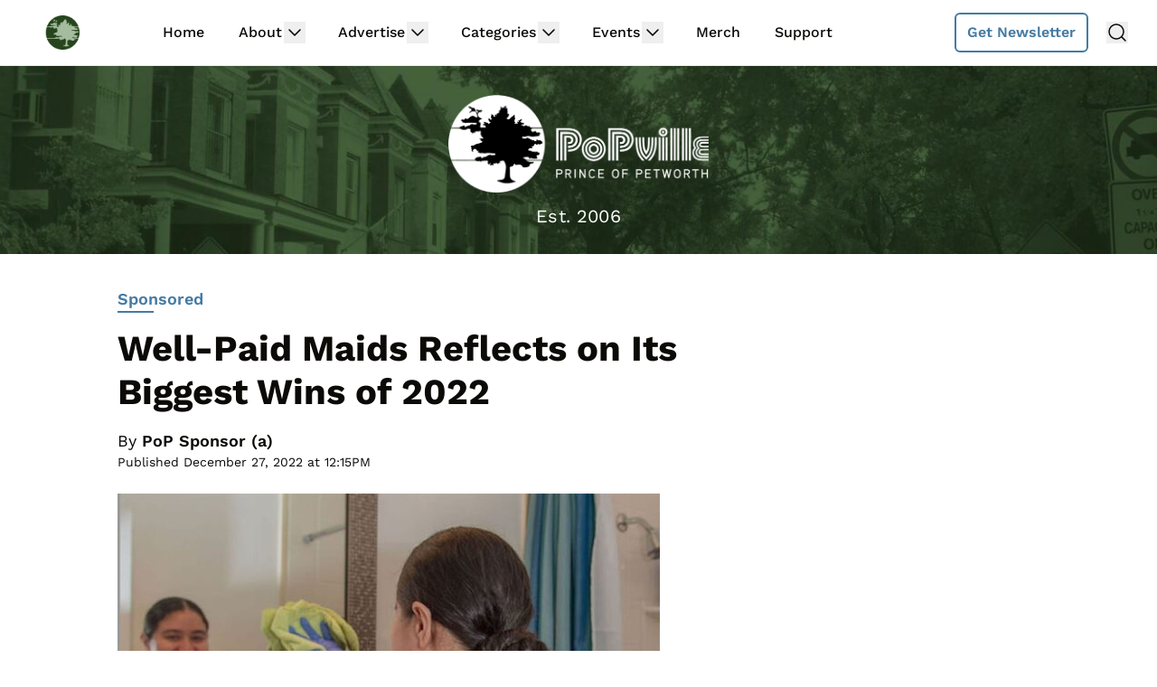

--- FILE ---
content_type: text/html
request_url: https://api.intentiq.com/profiles_engine/ProfilesEngineServlet?at=39&mi=10&dpi=936734067&pt=17&dpn=1&iiqidtype=2&iiqpcid=2de73f73-5b77-4f1b-982c-648d898816a0&iiqpciddate=1769021635326&pcid=927a3974-cd00-4dd8-9233-bb6c1b757608&idtype=3&gdpr=0&japs=false&jaesc=0&jafc=0&jaensc=0&jsver=0.33&testGroup=A&source=pbjs&ABTestingConfigurationSource=group&abtg=A&vrref=https%3A%2F%2Fwww.popville.com
body_size: 52
content:
{"abPercentage":97,"adt":1,"ct":2,"isOptedOut":false,"data":{"eids":[]},"dbsaved":"false","ls":true,"cttl":86400000,"abTestUuid":"g_34e84e27-0828-419e-b7ce-2a536e4f89f6","tc":9,"sid":277068028}

--- FILE ---
content_type: text/plain; charset=UTF-8
request_url: https://at.teads.tv/fpc?analytics_tag_id=PUB_17002&tfpvi=&gdpr_consent=&gdpr_status=22&gdpr_reason=220&ccpa_consent=&sv=prebid-v1
body_size: 56
content:
NWI4OGZmNTUtOGY3ZC00M2Q3LTk0NDktZmY1MGVjMDFiZWRlIzctNg==